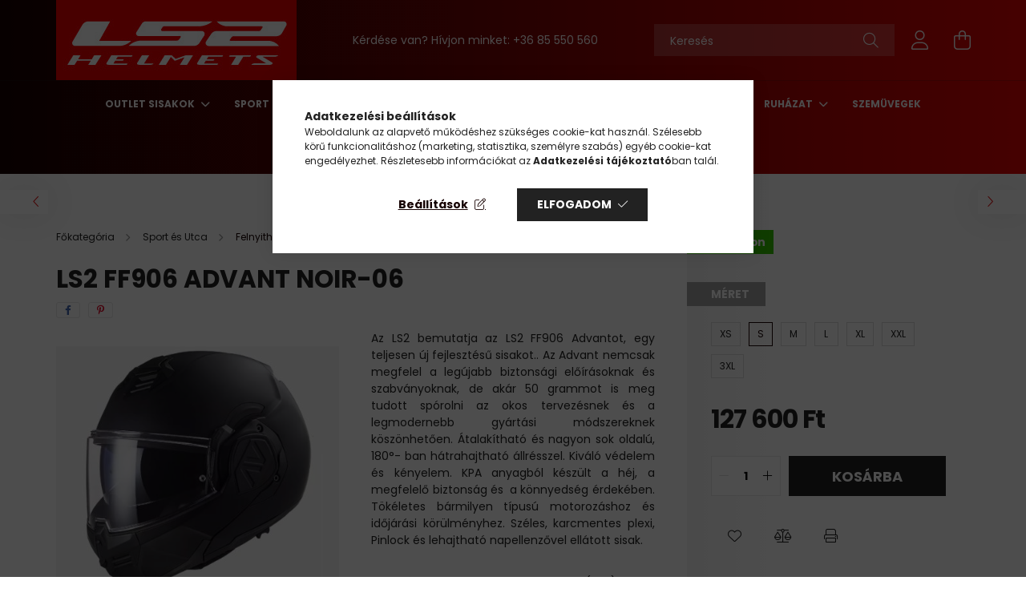

--- FILE ---
content_type: text/html; charset=UTF-8
request_url: https://www.ls2-bukosisak.hu/LS2-FF906-ADVANT-NOIR-06-569061411S
body_size: 21755
content:
<!DOCTYPE html>
<html lang="hu">
<head>
    <meta charset="utf-8">
<meta name="description" content="LS2 FF906 ADVANT NOIR-06, Az LS2 bemutatja az LS2 FF906 Advantot, egy teljesen új fejlesztésű sisakot.. Az Advant nemcsak megfelel a legújabb biztonsági előírás">
<meta name="robots" content="index, follow">
<meta http-equiv="X-UA-Compatible" content="IE=Edge">
<meta property="og:site_name" content="ls2-bukosisak.hu" />
<meta property="og:title" content="LS2 FF906 ADVANT NOIR-06 - ls2-bukosisak.hu">
<meta property="og:description" content="LS2 FF906 ADVANT NOIR-06, Az LS2 bemutatja az LS2 FF906 Advantot, egy teljesen új fejlesztésű sisakot.. Az Advant nemcsak megfelel a legújabb biztonsági előírás">
<meta property="og:type" content="product">
<meta property="og:url" content="https://www.ls2-bukosisak.hu/LS2-FF906-ADVANT-NOIR-06-569061411S">
<meta property="og:image" content="https://www.ls2-bukosisak.hu/img/11062/569061411XS/569061411XS.jpg">
<meta name="facebook-domain-verification" content="nojpnkilo3ycovtewfnpk9j0kfx75m">
<meta name="mobile-web-app-capable" content="yes">
<meta name="apple-mobile-web-app-capable" content="yes">
<meta name="MobileOptimized" content="320">
<meta name="HandheldFriendly" content="true">

<title>LS2 FF906 ADVANT NOIR-06 - ls2-bukosisak.hu</title>


<script>
var service_type="shop";
var shop_url_main="https://www.ls2-bukosisak.hu";
var actual_lang="hu";
var money_len="0";
var money_thousend=" ";
var money_dec=",";
var shop_id=11062;
var unas_design_url="https:"+"/"+"/"+"www.ls2-bukosisak.hu"+"/"+"!common_design"+"/"+"base"+"/"+"002102"+"/";
var unas_design_code='002102';
var unas_base_design_code='2100';
var unas_design_ver=4;
var unas_design_subver=4;
var unas_shop_url='https://www.ls2-bukosisak.hu';
var responsive="yes";
var price_nullcut_disable=1;
var config_plus=new Array();
config_plus['product_tooltip']=1;
config_plus['cart_redirect']=2;
config_plus['money_type']='Ft';
config_plus['money_type_display']='Ft';
var lang_text=new Array();

var UNAS = UNAS || {};
UNAS.shop={"base_url":'https://www.ls2-bukosisak.hu',"domain":'www.ls2-bukosisak.hu',"username":'fullgas.unas.hu',"id":11062,"lang":'hu',"currency_type":'Ft',"currency_code":'HUF',"currency_rate":'1',"currency_length":0,"base_currency_length":0,"canonical_url":'https://www.ls2-bukosisak.hu/LS2-FF906-ADVANT-NOIR-06-569061411S'};
UNAS.design={"code":'002102',"page":'product_details'};
UNAS.api_auth="1ef91f936eebc0ec6ae5b9e192aef547";
UNAS.customer={"email":'',"id":0,"group_id":0,"without_registration":0};
UNAS.shop["category_id"]="566669";
UNAS.shop["sku"]="569061411S";
UNAS.shop["product_id"]="1167533824";
UNAS.shop["only_private_customer_can_purchase"] = false;
 

UNAS.text = {
    "button_overlay_close": `Bezár`,
    "popup_window": `Felugró ablak`,
    "list": `lista`,
    "updating_in_progress": `frissítés folyamatban`,
    "updated": `frissítve`,
    "is_opened": `megnyitva`,
    "is_closed": `bezárva`,
    "deleted": `törölve`,
    "consent_granted": `hozzájárulás megadva`,
    "consent_rejected": `hozzájárulás elutasítva`,
    "field_is_incorrect": `mező hibás`,
    "error_title": `Hiba!`,
    "product_variants": `termék változatok`,
    "product_added_to_cart": `A termék a kosárba került`,
    "product_added_to_cart_with_qty_problem": `A termékből csak [qty_added_to_cart] [qty_unit] került kosárba`,
    "product_removed_from_cart": `A termék törölve a kosárból`,
    "reg_title_name": `Név`,
    "reg_title_company_name": `Cégnév`,
    "number_of_items_in_cart": `Kosárban lévő tételek száma`,
    "cart_is_empty": `A kosár üres`,
    "cart_updated": `A kosár frissült`,
    "mandatory": `Kötelező!`
};


UNAS.text["delete_from_compare"]= `Törlés összehasonlításból`;
UNAS.text["comparison"]= `Összehasonlítás`;

UNAS.text["delete_from_favourites"]= `Törlés a kedvencek közül`;
UNAS.text["add_to_favourites"]= `Kedvencekhez`;








window.lazySizesConfig=window.lazySizesConfig || {};
window.lazySizesConfig.loadMode=1;
window.lazySizesConfig.loadHidden=false;

window.dataLayer = window.dataLayer || [];
function gtag(){dataLayer.push(arguments)};
gtag('js', new Date());
</script>

<script src="https://www.ls2-bukosisak.hu/!common_packages/jquery/jquery-3.2.1.js?mod_time=1759314984"></script>
<script src="https://www.ls2-bukosisak.hu/!common_packages/jquery/plugins/migrate/migrate.js?mod_time=1759314984"></script>
<script src="https://www.ls2-bukosisak.hu/!common_packages/jquery/plugins/autocomplete/autocomplete.js?mod_time=1759314984"></script>
<script src="https://www.ls2-bukosisak.hu/!common_packages/jquery/plugins/tools/overlay/overlay.js?mod_time=1759314984"></script>
<script src="https://www.ls2-bukosisak.hu/!common_packages/jquery/plugins/tools/toolbox/toolbox.expose.js?mod_time=1759314984"></script>
<script src="https://www.ls2-bukosisak.hu/!common_packages/jquery/plugins/lazysizes/lazysizes.min.js?mod_time=1759314984"></script>
<script src="https://www.ls2-bukosisak.hu/!common_packages/jquery/plugins/lazysizes/plugins/bgset/ls.bgset.min.js?mod_time=1759314984"></script>
<script src="https://www.ls2-bukosisak.hu/!common_packages/jquery/own/shop_common/exploded/common.js?mod_time=1769410771"></script>
<script src="https://www.ls2-bukosisak.hu/!common_packages/jquery/own/shop_common/exploded/common_overlay.js?mod_time=1759314984"></script>
<script src="https://www.ls2-bukosisak.hu/!common_packages/jquery/own/shop_common/exploded/common_shop_popup.js?mod_time=1759314984"></script>
<script src="https://www.ls2-bukosisak.hu/!common_packages/jquery/own/shop_common/exploded/page_product_details.js?mod_time=1759314984"></script>
<script src="https://www.ls2-bukosisak.hu/!common_packages/jquery/own/shop_common/exploded/function_favourites.js?mod_time=1759314984"></script>
<script src="https://www.ls2-bukosisak.hu/!common_packages/jquery/own/shop_common/exploded/function_compare.js?mod_time=1759314984"></script>
<script src="https://www.ls2-bukosisak.hu/!common_packages/jquery/own/shop_common/exploded/function_product_print.js?mod_time=1759314984"></script>
<script src="https://www.ls2-bukosisak.hu/!common_packages/jquery/plugins/hoverintent/hoverintent.js?mod_time=1759314984"></script>
<script src="https://www.ls2-bukosisak.hu/!common_packages/jquery/own/shop_tooltip/shop_tooltip.js?mod_time=1759314984"></script>
<script src="https://www.ls2-bukosisak.hu/!common_packages/jquery/plugins/responsive_menu/responsive_menu-unas.js?mod_time=1759314984"></script>
<script src="https://www.ls2-bukosisak.hu/!common_design/base/002100/main.js?mod_time=1759314986"></script>
<script src="https://www.ls2-bukosisak.hu/!common_packages/jquery/plugins/flickity/v3/flickity.pkgd.min.js?mod_time=1759314984"></script>
<script src="https://www.ls2-bukosisak.hu/!common_packages/jquery/plugins/toastr/toastr.min.js?mod_time=1759314984"></script>
<script src="https://www.ls2-bukosisak.hu/!common_packages/jquery/plugins/tippy/popper-2.4.4.min.js?mod_time=1759314984"></script>
<script src="https://www.ls2-bukosisak.hu/!common_packages/jquery/plugins/tippy/tippy-bundle.umd.min.js?mod_time=1759314984"></script>
<script src="https://www.ls2-bukosisak.hu/!common_packages/jquery/plugins/photoswipe/photoswipe.min.js?mod_time=1759314984"></script>
<script src="https://www.ls2-bukosisak.hu/!common_packages/jquery/plugins/photoswipe/photoswipe-ui-default.min.js?mod_time=1759314984"></script>

<link href="https://www.ls2-bukosisak.hu/temp/shop_11062_61adf3b93c637300b75464ffa46cf8e8.css?mod_time=1769775223" rel="stylesheet" type="text/css">

<link href="https://www.ls2-bukosisak.hu/LS2-FF906-ADVANT-NOIR-06-569061411S" rel="canonical">
<link href="https://www.ls2-bukosisak.hu/shop_ordered/11062/design_pic/favicon.ico" rel="shortcut icon">
<script>
        var google_consent=1;
    
        gtag('consent', 'default', {
           'ad_storage': 'denied',
           'ad_user_data': 'denied',
           'ad_personalization': 'denied',
           'analytics_storage': 'denied',
           'functionality_storage': 'denied',
           'personalization_storage': 'denied',
           'security_storage': 'granted'
        });

    
        gtag('consent', 'update', {
           'ad_storage': 'denied',
           'ad_user_data': 'denied',
           'ad_personalization': 'denied',
           'analytics_storage': 'denied',
           'functionality_storage': 'denied',
           'personalization_storage': 'denied',
           'security_storage': 'granted'
        });

        </script>
    <script async src="https://www.googletagmanager.com/gtag/js?id=G-E20D9MHZFG"></script>    <script>
    gtag('config', 'G-E20D9MHZFG');

          gtag('config', 'G-N72LM40KVX');
                  gtag('config', 'G-L3ZXDKH3Z3');
                </script>
        <script>
    var google_analytics=1;

                gtag('event', 'view_item', {
              "currency": "HUF",
              "value": '127600',
              "items": [
                  {
                      "item_id": "569061411S",
                      "item_name": "LS2 FF906 ADVANT NOIR-06",
                      "item_category": "Sport és Utca/Felnyitható",
                      "price": '127600'
                  }
              ],
              'non_interaction': true
            });
               </script>
           <script>
        gtag('config', 'AW-10896459236',{'allow_enhanced_conversions':true});
                </script>
            <script>
        var google_ads=1;

                gtag('event','remarketing', {
            'ecomm_pagetype': 'product',
            'ecomm_prodid': ["569061411S"],
            'ecomm_totalvalue': 127600        });
            </script>
    
    <script>
    var facebook_pixel=1;
    /* <![CDATA[ */
        !function(f,b,e,v,n,t,s){if(f.fbq)return;n=f.fbq=function(){n.callMethod?
            n.callMethod.apply(n,arguments):n.queue.push(arguments)};if(!f._fbq)f._fbq=n;
            n.push=n;n.loaded=!0;n.version='2.0';n.queue=[];t=b.createElement(e);t.async=!0;
            t.src=v;s=b.getElementsByTagName(e)[0];s.parentNode.insertBefore(t,s)}(window,
                document,'script','//connect.facebook.net/en_US/fbevents.js');

        fbq('init', '1123589528495153');
                fbq('track', 'PageView', {}, {eventID:'PageView.aX18WaD7oo0Yv1QSsR7wZQAAB68'});
        
        fbq('track', 'ViewContent', {
            content_name: 'LS2 FF906 ADVANT NOIR-06',
            content_category: 'Sport és Utca > Felnyitható',
            content_ids: ['569061411S'],
            contents: [{'id': '569061411S', 'quantity': '1'}],
            content_type: 'product',
            value: 127600,
            currency: 'HUF'
        }, {eventID:'ViewContent.aX18WaD7oo0Yv1QSsR7wZQAAB68'});

        
        $(document).ready(function() {
            $(document).on("addToCart", function(event, product_array){
                facebook_event('AddToCart',{
					content_name: product_array.name,
					content_category: product_array.category,
					content_ids: [product_array.sku],
					contents: [{'id': product_array.sku, 'quantity': product_array.qty}],
					content_type: 'product',
					value: product_array.price,
					currency: 'HUF'
				}, {eventID:'AddToCart.' + product_array.event_id});
            });

            $(document).on("addToFavourites", function(event, product_array){
                facebook_event('AddToWishlist', {
                    content_ids: [product_array.sku],
                    content_type: 'product'
                }, {eventID:'AddToFavourites.' + product_array.event_id});
            });
        });

    /* ]]> */
    </script>


    <meta content="width=device-width, initial-scale=1.0" name="viewport" />
    <link rel="preconnect" href="https://fonts.gstatic.com">
    <link rel="preload" href="https://fonts.googleapis.com/css2?family=Poppins:wght@400;700&display=swap" as="style" />
    <link rel="stylesheet" href="https://fonts.googleapis.com/css2?family=Poppins:wght@400;700&display=swap" media="print" onload="this.media='all'">
    <noscript>
        <link rel="stylesheet" href="https://fonts.googleapis.com/css2?family=Poppins:wght@400;700&display=swap" />
    </noscript>
    
    
    
    
    

    
    
    
            
        
        
        
        
        
    
    
</head>




<body class='design_ver4 design_subver1 design_subver2 design_subver3 design_subver4' id="ud_shop_artdet">
<div id="image_to_cart" style="display:none; position:absolute; z-index:100000;"></div>
<div class="overlay_common overlay_warning" id="overlay_cart_add"></div>
<script>$(document).ready(function(){ overlay_init("cart_add",{"onBeforeLoad":false}); });</script>
<div class="overlay_common overlay_ok" id="overlay_cart_add_ok"></div>
<script>$(document).ready(function(){ overlay_init("cart_add_ok",[]); });</script>
<div id="overlay_login_outer"></div>	
	<script>
	$(document).ready(function(){
	    var login_redir_init="";

		$("#overlay_login_outer").overlay({
			onBeforeLoad: function() {
                var login_redir_temp=login_redir_init;
                if (login_redir_act!="") {
                    login_redir_temp=login_redir_act;
                    login_redir_act="";
                }

									$.ajax({
						type: "GET",
						async: true,
						url: "https://www.ls2-bukosisak.hu/shop_ajax/ajax_popup_login.php",
						data: {
							shop_id:"11062",
							lang_master:"hu",
                            login_redir:login_redir_temp,
							explicit:"ok",
							get_ajax:"1"
						},
						success: function(data){
							$("#overlay_login_outer").html(data);
							if (unas_design_ver >= 5) $("#overlay_login_outer").modal('show');
							$('#overlay_login1 input[name=shop_pass_login]').keypress(function(e) {
								var code = e.keyCode ? e.keyCode : e.which;
								if(code.toString() == 13) {		
									document.form_login_overlay.submit();		
								}	
							});	
						}
					});
								},
			top: 50,
			mask: {
	color: "#000000",
	loadSpeed: 200,
	maskId: "exposeMaskOverlay",
	opacity: 0.7
},
			closeOnClick: (config_plus['overlay_close_on_click_forced'] === 1),
			onClose: function(event, overlayIndex) {
				$("#login_redir").val("");
			},
			load: false
		});
		
			});
	function overlay_login() {
		$(document).ready(function(){
			$("#overlay_login_outer").overlay().load();
		});
	}
	function overlay_login_remind() {
        if (unas_design_ver >= 5) {
            $("#overlay_remind").overlay().load();
        } else {
            $(document).ready(function () {
                $("#overlay_login_outer").overlay().close();
                setTimeout('$("#overlay_remind").overlay().load();', 250);
            });
        }
	}

    var login_redir_act="";
    function overlay_login_redir(redir) {
        login_redir_act=redir;
        $("#overlay_login_outer").overlay().load();
    }
	</script>  
	<div class="overlay_common overlay_info" id="overlay_remind"></div>
<script>$(document).ready(function(){ overlay_init("remind",[]); });</script>

	<script>
    	function overlay_login_error_remind() {
		$(document).ready(function(){
			load_login=0;
			$("#overlay_error").overlay().close();
			setTimeout('$("#overlay_remind").overlay().load();', 250);	
		});
	}
	</script>  
	<div class="overlay_common overlay_info" id="overlay_newsletter"></div>
<script>$(document).ready(function(){ overlay_init("newsletter",[]); });</script>

<script>
function overlay_newsletter() {
    $(document).ready(function(){
        $("#overlay_newsletter").overlay().load();
    });
}
</script>
<div class="overlay_common overlay_error" id="overlay_script"></div>
<script>$(document).ready(function(){ overlay_init("script",[]); });</script>
    <script>
    $(document).ready(function() {
        $.ajax({
            type: "GET",
            url: "https://www.ls2-bukosisak.hu/shop_ajax/ajax_stat.php",
            data: {master_shop_id:"11062",get_ajax:"1"}
        });
    });
    </script>
    

<div id="container" class="no-slideshow  page_shop_artdet_569061411S filter-not-exists">
            <header class="header position-relative">
            
            <div class="header-inner">
                <div class="header-container container">
                    <div class="row gutters-5 flex-nowrap justify-content-center align-items-center">
                            <div id="header_logo_img" class="js-element logo col-auto flex-shrink-1 order-2 order-xl-1" data-element-name="header_logo">
        <div class="header_logo-img-container">
            <div class="header_logo-img-wrapper">
                                                            <a href="https://www.ls2-bukosisak.hu">                        <picture>
                                                                                    <img                                  width="300" height="100"
                                                                  src="https://www.ls2-bukosisak.hu/!common_design/custom/fullgas.unas.hu/element/layout_hu_header_logo-300x80_1_default.jpg?time=1741940885"
                                 srcset="https://www.ls2-bukosisak.hu/!common_design/custom/fullgas.unas.hu/element/layout_hu_header_logo-300x80_1_default.jpg?time=1741940885 1x"
                                 alt="ls2-bukosisak.hu"/>
                        </picture>
                        </a>                                                </div>
        </div>
    </div>


                        <div class="header__left col-auto col-xl order-1 order-xl-2">
                            <div class="d-flex align-items-center justify-content-center">
                                <button type="button" class="hamburger__btn js-hamburger-btn dropdown--btn d-xl-none" id="hamburger__btn" aria-label="hamburger button" data-btn-for=".hamburger__dropdown">
                                    <span class="hamburger__btn-icon icon--hamburger"></span>
                                </button>
                                    <div class="js-element header_text_section_2 d-none d-xl-block" data-element-name="header_text_section_2">
        <div class="element__content ">
                            <div class="element__html slide-1">Kérdése van? Hívjon minket: +36 85 550 560</div>
                    </div>
    </div>

                            </div>
                        </div>

                        <div class="header__right col col-xl-auto order-3 py-3 py-lg-5">
                            <div class="d-flex align-items-center justify-content-end">
                                
                                
                                <div class="search-open-btn d-block d-lg-none icon--search text-center" onclick="toggleSearch();"></div>
                                <div class="search__container">
                                    <div class="search-box position-relative ml-auto container px-0 browser-is-chrome" id="box_search_content">
    <form name="form_include_search" id="form_include_search" action="https://www.ls2-bukosisak.hu/shop_search.php" method="get">
        <div class="box-search-group mb-0">
            <input data-stay-visible-breakpoint="992" name="search" id="box_search_input" value=""
                   aria-label="Keresés" pattern=".{3,100}" title="Hosszabb kereső kifejezést írjon be!" placeholder="Keresés"
                   type="text" maxlength="100" class="ac_input form-control js-search-input" autocomplete="off" required            >
            <div class="search-box__search-btn-outer input-group-append" title="Keresés">
                <button class="search-btn" aria-label="Keresés">
                    <span class="search-btn-icon icon--search"></span>
                </button>
            </div>
            <div class="search__loading">
                <div class="loading-spinner--small"></div>
            </div>
        </div>
        <div class="search-box__mask"></div>
    </form>
    <div class="ac_results"></div>
</div>
<script>
    $(document).ready(function(){
        $(document).on('smartSearchInputLoseFocus', function(){
            if ($('.js-search-smart-autocomplete').length>0) {
                setTimeout(function(){
                    let height = $(window).height() - ($('.js-search-smart-autocomplete').offset().top - $(window).scrollTop()) - 20;
                    $('.search-smart-autocomplete').css('max-height', height + 'px');
                }, 300);
            }
        });
    });
</script>



                                </div>
                                <div class="profil__container">
                                                <div class="profile">
            <button type="button" class="profile__btn js-profile-btn dropdown--btn" id="profile__btn" data-orders="https://www.ls2-bukosisak.hu/shop_order_track.php" aria-label="profile button" data-btn-for=".profile__dropdown">
                <span class="profile__btn-icon icon--head"></span>
            </button>
        </div>
    
                                </div>
                                <div class="cart-box__container pr-3 pr-xl-0">
                                    <button class="cart-box__btn dropdown--btn" aria-label="cart button" type="button" data-btn-for=".cart-box__dropdown">
                                        <span class="cart-box__btn-icon icon--cart">
                                                <span id='box_cart_content' class='cart-box'>            </span>
                                        </span>
                                    </button>
                                </div>
                            </div>
                        </div>
                    </div>
                </div>
            </div>
                            <div class="header-menus d-none d-xl-block">
                    <div class="container text-center position-relative">
                        <ul class="main-menus d-none d-lg-flex justify-content-center text-left js-main-menus-content cat-menus level-0 plus-menus level-0" data-level="0">
                                <li class='cat-menu  has-child js-cat-menu-828057' data-id="828057">

        <span class="cat-menu__name font-weight-bold">
                            <a class='cat-menu__link font-weight-bold' href='https://www.ls2-bukosisak.hu/sct/828057/Outlet-sisakok' >
                            Outlet sisakok            </a>
        </span>

        			    <div class="cat-menu__sublist js-sublist level-1 ">
        <div class="sublist-inner js-sublist-inner ps__child--consume">
            <div class="cat-menu__sublist-inner d-flex">
                <div class="flex-grow-1">
                    <ul class="cat-menus level-1 row" data-level="cat-level-1">
                                                    <li class="col-2 mb-5 cat-menu js-cat-menu-950806" data-id="950806">
                                <span class="cat-menu__name text-uppercase font-weight-bold" >
                                    <a class="cat-menu__link" href="https://www.ls2-bukosisak.hu/spl/950806/XS" >
                                    XS
                                                                            </a>
                                </span>
                                                            </li>
                                                    <li class="col-2 mb-5 cat-menu js-cat-menu-226819" data-id="226819">
                                <span class="cat-menu__name text-uppercase font-weight-bold" >
                                    <a class="cat-menu__link" href="https://www.ls2-bukosisak.hu/spl/226819/S" >
                                    S
                                                                            </a>
                                </span>
                                                            </li>
                                                    <li class="col-2 mb-5 cat-menu js-cat-menu-525848" data-id="525848">
                                <span class="cat-menu__name text-uppercase font-weight-bold" >
                                    <a class="cat-menu__link" href="https://www.ls2-bukosisak.hu/spl/525848/M" >
                                    M
                                                                            </a>
                                </span>
                                                            </li>
                                                    <li class="col-2 mb-5 cat-menu js-cat-menu-700011" data-id="700011">
                                <span class="cat-menu__name text-uppercase font-weight-bold" >
                                    <a class="cat-menu__link" href="https://www.ls2-bukosisak.hu/spl/700011/L" >
                                    L
                                                                            </a>
                                </span>
                                                            </li>
                                                    <li class="col-2 mb-5 cat-menu js-cat-menu-496569" data-id="496569">
                                <span class="cat-menu__name text-uppercase font-weight-bold" >
                                    <a class="cat-menu__link" href="https://www.ls2-bukosisak.hu/spl/496569/XL" >
                                    XL
                                                                            </a>
                                </span>
                                                            </li>
                                                    <li class="col-2 mb-5 cat-menu js-cat-menu-896793" data-id="896793">
                                <span class="cat-menu__name text-uppercase font-weight-bold" >
                                    <a class="cat-menu__link" href="https://www.ls2-bukosisak.hu/spl/896793/XXL" >
                                    XXL
                                                                            </a>
                                </span>
                                                            </li>
                                            </ul>
                </div>
                            </div>
        </div>
    </div>


            </li>
    <li class='cat-menu  has-child js-cat-menu-373553' data-id="373553">

        <span class="cat-menu__name font-weight-bold">
                            <a class='cat-menu__link font-weight-bold' href='https://www.ls2-bukosisak.hu/sct/373553/Sport-es-Utca' >
                            Sport és Utca            </a>
        </span>

        			    <div class="cat-menu__sublist js-sublist level-1 ">
        <div class="sublist-inner js-sublist-inner ps__child--consume">
            <div class="cat-menu__sublist-inner d-flex">
                <div class="flex-grow-1">
                    <ul class="cat-menus level-1 row" data-level="cat-level-1">
                                                    <li class="col-2 mb-5 cat-menu js-cat-menu-756470" data-id="756470">
                                <span class="cat-menu__name text-uppercase font-weight-bold" >
                                    <a class="cat-menu__link" href="https://www.ls2-bukosisak.hu/spl/756470/Zart" >
                                    Zárt
                                                                            </a>
                                </span>
                                                            </li>
                                                    <li class="col-2 mb-5 cat-menu js-cat-menu-566669" data-id="566669">
                                <span class="cat-menu__name text-uppercase font-weight-bold" >
                                    <a class="cat-menu__link" href="https://www.ls2-bukosisak.hu/spl/566669/Felnyithato" >
                                    Felnyitható
                                                                            </a>
                                </span>
                                                            </li>
                                                    <li class="col-2 mb-5 cat-menu js-cat-menu-504686" data-id="504686">
                                <span class="cat-menu__name text-uppercase font-weight-bold" >
                                    <a class="cat-menu__link" href="https://www.ls2-bukosisak.hu/spl/504686/Nyitott" >
                                    Nyitott
                                                                            </a>
                                </span>
                                                            </li>
                                            </ul>
                </div>
                            </div>
        </div>
    </div>


            </li>
    <li class='cat-menu  has-child js-cat-menu-612260' data-id="612260">

        <span class="cat-menu__name font-weight-bold">
                            <a class='cat-menu__link font-weight-bold' href='https://www.ls2-bukosisak.hu/sct/612260/Offroad' >
                            Offroad            </a>
        </span>

        			    <div class="cat-menu__sublist js-sublist level-1 ">
        <div class="sublist-inner js-sublist-inner ps__child--consume">
            <div class="cat-menu__sublist-inner d-flex">
                <div class="flex-grow-1">
                    <ul class="cat-menus level-1 row" data-level="cat-level-1">
                                                    <li class="col-2 mb-5 cat-menu js-cat-menu-835572" data-id="835572">
                                <span class="cat-menu__name text-uppercase font-weight-bold" >
                                    <a class="cat-menu__link" href="https://www.ls2-bukosisak.hu/spl/835572/Adventure" >
                                    Adventure
                                                                            </a>
                                </span>
                                                            </li>
                                                    <li class="col-2 mb-5 cat-menu js-cat-menu-678396" data-id="678396">
                                <span class="cat-menu__name text-uppercase font-weight-bold" >
                                    <a class="cat-menu__link" href="https://www.ls2-bukosisak.hu/spl/678396/Motocross" >
                                    Motocross
                                                                            </a>
                                </span>
                                                            </li>
                                            </ul>
                </div>
                            </div>
        </div>
    </div>


            </li>
    <li class='cat-menu  js-cat-menu-286576' data-id="286576">

        <span class="cat-menu__name font-weight-bold">
                            <a class='cat-menu__link font-weight-bold' href='https://www.ls2-bukosisak.hu/spl/286576/Gyerek' >
                            Gyerek            </a>
        </span>

            </li>
    <li class='cat-menu  has-child js-cat-menu-803239' data-id="803239">

        <span class="cat-menu__name font-weight-bold">
                            <a class='cat-menu__link font-weight-bold' href='https://www.ls2-bukosisak.hu/sct/803239/Alkatreszek' >
                            Alkatrészek            </a>
        </span>

        			    <div class="cat-menu__sublist js-sublist level-1 ">
        <div class="sublist-inner js-sublist-inner ps__child--consume">
            <div class="cat-menu__sublist-inner d-flex">
                <div class="flex-grow-1">
                    <ul class="cat-menus level-1 row" data-level="cat-level-1">
                                                    <li class="col-2 mb-5 cat-menu has-child js-cat-menu-204833" data-id="204833">
                                <span class="cat-menu__name text-uppercase font-weight-bold" >
                                    <a class="cat-menu__link" href="https://www.ls2-bukosisak.hu/Felnyithato-bukosisak-alkatreszek" >
                                    Felnyitható bukósisak alkatrészek
                                                                            </a>
                                </span>
                                                                        <div class="cat-menu__list level-2">
        <ul class="cat-menus level-2" data-level="cat-level-2">
                            <li class="cat-menu js-cat-menu-620116" data-id="620116">
                    <span class="cat-menu__name" >
                        <a class="cat-menu__link" href="https://www.ls2-bukosisak.hu/FF910-Advant-II" >                        FF910 Advant II
                                                    </a>                    </span>
                                    </li>
                            <li class="cat-menu js-cat-menu-162721" data-id="162721">
                    <span class="cat-menu__name" >
                        <a class="cat-menu__link" href="https://www.ls2-bukosisak.hu/FF313-Vortex" >                        FF313 Vortex
                                                    </a>                    </span>
                                    </li>
                            <li class="cat-menu js-cat-menu-646570" data-id="646570">
                    <span class="cat-menu__name" >
                        <a class="cat-menu__link" href="https://www.ls2-bukosisak.hu/FF324-Metro" >                        FF324 Metro
                                                    </a>                    </span>
                                    </li>
                            <li class="cat-menu js-cat-menu-169776" data-id="169776">
                    <span class="cat-menu__name" >
                        <a class="cat-menu__link" href="https://www.ls2-bukosisak.hu/FF325-Strobe" >                        FF325 Strobe
                                                    </a>                    </span>
                                    </li>
                            <li class="cat-menu js-cat-menu-665409" data-id="665409">
                    <span class="cat-menu__name" >
                        <a class="cat-menu__link" href="https://www.ls2-bukosisak.hu/FF370" >                        FF370
                                                    </a>                    </span>
                                    </li>
                            <li class="cat-menu js-cat-menu-643670" data-id="643670">
                    <span class="cat-menu__name" >
                        <a class="cat-menu__link" href="https://www.ls2-bukosisak.hu/FF386" >                        FF386
                                                    </a>                    </span>
                                    </li>
                            <li class="cat-menu js-cat-menu-264631" data-id="264631">
                    <span class="cat-menu__name" >
                        <a class="cat-menu__link" href="https://www.ls2-bukosisak.hu/FF393" >                        FF393
                                                    </a>                    </span>
                                    </li>
                                        <li class="cat-menu">
                    <a class="cat-menu__link cat-menu__all-cat font-s icon--a-chevron-right" href="https://www.ls2-bukosisak.hu/Felnyithato-bukosisak-alkatreszek">További kategóriák</a>
                </li>
                    </ul>
    </div>


                                                            </li>
                                                    <li class="col-2 mb-5 cat-menu has-child js-cat-menu-644993" data-id="644993">
                                <span class="cat-menu__name text-uppercase font-weight-bold" >
                                    <a class="cat-menu__link" href="https://www.ls2-bukosisak.hu/Nyitott-bukosisak-alkatreszek" >
                                    Nyitott bukósisak alkatrészek
                                                                            </a>
                                </span>
                                                                        <div class="cat-menu__list level-2">
        <ul class="cat-menus level-2" data-level="cat-level-2">
                            <li class="cat-menu js-cat-menu-586587" data-id="586587">
                    <span class="cat-menu__name" >
                        <a class="cat-menu__link" href="https://www.ls2-bukosisak.hu/OF518" >                        OF518
                                                    </a>                    </span>
                                    </li>
                            <li class="cat-menu js-cat-menu-183485" data-id="183485">
                    <span class="cat-menu__name" >
                        <a class="cat-menu__link" href="https://www.ls2-bukosisak.hu/OF521-Infinity" >                        OF521 Infinity
                                                    </a>                    </span>
                                    </li>
                            <li class="cat-menu js-cat-menu-813382" data-id="813382">
                    <span class="cat-menu__name" >
                        <a class="cat-menu__link" href="https://www.ls2-bukosisak.hu/OF558" >                        OF558
                                                    </a>                    </span>
                                    </li>
                            <li class="cat-menu js-cat-menu-543866" data-id="543866">
                    <span class="cat-menu__name" >
                        <a class="cat-menu__link" href="https://www.ls2-bukosisak.hu/OF559" >                        OF559
                                                    </a>                    </span>
                                    </li>
                            <li class="cat-menu js-cat-menu-135613" data-id="135613">
                    <span class="cat-menu__name" >
                        <a class="cat-menu__link" href="https://www.ls2-bukosisak.hu/OF560" >                        OF560
                                                    </a>                    </span>
                                    </li>
                            <li class="cat-menu js-cat-menu-246446" data-id="246446">
                    <span class="cat-menu__name" >
                        <a class="cat-menu__link" href="https://www.ls2-bukosisak.hu/OF562-Airflow" >                        OF562 Airflow
                                                    </a>                    </span>
                                    </li>
                            <li class="cat-menu js-cat-menu-419186" data-id="419186">
                    <span class="cat-menu__name" >
                        <a class="cat-menu__link" href="https://www.ls2-bukosisak.hu/OF569-Track" >                        OF569 Track
                                                    </a>                    </span>
                                    </li>
                                        <li class="cat-menu">
                    <a class="cat-menu__link cat-menu__all-cat font-s icon--a-chevron-right" href="https://www.ls2-bukosisak.hu/Nyitott-bukosisak-alkatreszek">További kategóriák</a>
                </li>
                    </ul>
    </div>


                                                            </li>
                                                    <li class="col-2 mb-5 cat-menu has-child js-cat-menu-807836" data-id="807836">
                                <span class="cat-menu__name text-uppercase font-weight-bold" >
                                    <a class="cat-menu__link" href="https://www.ls2-bukosisak.hu/Offroad-bukosisak-alkatreszek" >
                                    Offroad bukósisak alkatrészek
                                                                            </a>
                                </span>
                                                                        <div class="cat-menu__list level-2">
        <ul class="cat-menus level-2" data-level="cat-level-2">
                            <li class="cat-menu js-cat-menu-224664" data-id="224664">
                    <span class="cat-menu__name" >
                        <a class="cat-menu__link" href="https://www.ls2-bukosisak.hu/MX426" >                        MX426
                                                    </a>                    </span>
                                    </li>
                            <li class="cat-menu js-cat-menu-898658" data-id="898658">
                    <span class="cat-menu__name" >
                        <a class="cat-menu__link" href="https://www.ls2-bukosisak.hu/MX436-Pioneer" >                        MX436 Pioneer
                                                    </a>                    </span>
                                    </li>
                            <li class="cat-menu js-cat-menu-451927" data-id="451927">
                    <span class="cat-menu__name" >
                        <a class="cat-menu__link" href="https://www.ls2-bukosisak.hu/MX437-Fast-Evo" >                        MX437 Fast Evo
                                                    </a>                    </span>
                                    </li>
                            <li class="cat-menu js-cat-menu-643353" data-id="643353">
                    <span class="cat-menu__name" >
                        <a class="cat-menu__link" href="https://www.ls2-bukosisak.hu/MX456" >                        MX456
                                                    </a>                    </span>
                                    </li>
                            <li class="cat-menu js-cat-menu-523608" data-id="523608">
                    <span class="cat-menu__name" >
                        <a class="cat-menu__link" href="https://www.ls2-bukosisak.hu/MX701-Explorer" >                        MX701 Explorer
                                                    </a>                    </span>
                                    </li>
                            <li class="cat-menu js-cat-menu-940109" data-id="940109">
                    <span class="cat-menu__name" >
                        <a class="cat-menu__link" href="https://www.ls2-bukosisak.hu/MX702-PIONEER-II" >                        MX702 PIONEER II
                                                    </a>                    </span>
                                    </li>
                                </ul>
    </div>


                                                            </li>
                                                    <li class="col-2 mb-5 cat-menu has-child js-cat-menu-312129" data-id="312129">
                                <span class="cat-menu__name text-uppercase font-weight-bold" >
                                    <a class="cat-menu__link" href="https://www.ls2-bukosisak.hu/Zart-bukosisak-alkatreszek" >
                                    Zárt bukósisak alkatrészek
                                                                            </a>
                                </span>
                                                                        <div class="cat-menu__list level-2">
        <ul class="cat-menus level-2" data-level="cat-level-2">
                            <li class="cat-menu js-cat-menu-638166" data-id="638166">
                    <span class="cat-menu__name" >
                        <a class="cat-menu__link" href="https://www.ls2-bukosisak.hu/FF805-Thunder-FIM" >                        FF805 Thunder FIM
                                                    </a>                    </span>
                                    </li>
                            <li class="cat-menu js-cat-menu-537056" data-id="537056">
                    <span class="cat-menu__name" >
                        <a class="cat-menu__link" href="https://www.ls2-bukosisak.hu/FF812-KID" >                        FF812 KID
                                                    </a>                    </span>
                                    </li>
                            <li class="cat-menu js-cat-menu-954783" data-id="954783">
                    <span class="cat-menu__name" >
                        <a class="cat-menu__link" href="https://www.ls2-bukosisak.hu/FF320-Stream" >                        FF320 Stream
                                                    </a>                    </span>
                                    </li>
                            <li class="cat-menu js-cat-menu-764123" data-id="764123">
                    <span class="cat-menu__name" >
                        <a class="cat-menu__link" href="https://www.ls2-bukosisak.hu/FF322" >                        FF322
                                                    </a>                    </span>
                                    </li>
                            <li class="cat-menu js-cat-menu-883775" data-id="883775">
                    <span class="cat-menu__name" >
                        <a class="cat-menu__link" href="https://www.ls2-bukosisak.hu/FF323-Arrow" >                        FF323 Arrow
                                                    </a>                    </span>
                                    </li>
                            <li class="cat-menu js-cat-menu-980649" data-id="980649">
                    <span class="cat-menu__name" >
                        <a class="cat-menu__link" href="https://www.ls2-bukosisak.hu/FF327-Challenger" >                        FF327 Challenger
                                                    </a>                    </span>
                                    </li>
                            <li class="cat-menu js-cat-menu-317840" data-id="317840">
                    <span class="cat-menu__name" >
                        <a class="cat-menu__link" href="https://www.ls2-bukosisak.hu/FF350" >                        FF350
                                                    </a>                    </span>
                                    </li>
                                        <li class="cat-menu">
                    <a class="cat-menu__link cat-menu__all-cat font-s icon--a-chevron-right" href="https://www.ls2-bukosisak.hu/Zart-bukosisak-alkatreszek">További kategóriák</a>
                </li>
                    </ul>
    </div>


                                                            </li>
                                            </ul>
                </div>
                            </div>
        </div>
    </div>


            </li>
    <li class='cat-menu  js-cat-menu-321504' data-id="321504">

        <span class="cat-menu__name font-weight-bold">
                            <a class='cat-menu__link font-weight-bold' href='https://www.ls2-bukosisak.hu/spl/321504/Sisak-kommunikacio' >
                            Sisak kommunikáció            </a>
        </span>

            </li>
    <li class='cat-menu  has-child js-cat-menu-253301' data-id="253301">

        <span class="cat-menu__name font-weight-bold">
                            <a class='cat-menu__link font-weight-bold' href='https://www.ls2-bukosisak.hu/sct/253301/Ruhazat' >
                            Ruházat            </a>
        </span>

        			    <div class="cat-menu__sublist js-sublist level-1 ">
        <div class="sublist-inner js-sublist-inner ps__child--consume">
            <div class="cat-menu__sublist-inner d-flex">
                <div class="flex-grow-1">
                    <ul class="cat-menus level-1 row" data-level="cat-level-1">
                                                    <li class="col-2 mb-5 cat-menu js-cat-menu-167317" data-id="167317">
                                <span class="cat-menu__name text-uppercase font-weight-bold" >
                                    <a class="cat-menu__link" href="https://www.ls2-bukosisak.hu/Kabatok" >
                                    Kabátok
                                                                            </a>
                                </span>
                                                            </li>
                                                    <li class="col-2 mb-5 cat-menu js-cat-menu-250888" data-id="250888">
                                <span class="cat-menu__name text-uppercase font-weight-bold" >
                                    <a class="cat-menu__link" href="https://www.ls2-bukosisak.hu/Kesztyuk" >
                                    Kesztyűk
                                                                            </a>
                                </span>
                                                            </li>
                                                    <li class="col-2 mb-5 cat-menu js-cat-menu-749471" data-id="749471">
                                <span class="cat-menu__name text-uppercase font-weight-bold" >
                                    <a class="cat-menu__link" href="https://www.ls2-bukosisak.hu/Nadragok" >
                                    Nadrágok
                                                                            </a>
                                </span>
                                                            </li>
                                            </ul>
                </div>
                            </div>
        </div>
    </div>


            </li>
    <li class='cat-menu  js-cat-menu-645892' data-id="645892">

        <span class="cat-menu__name font-weight-bold">
                            <a class='cat-menu__link font-weight-bold' href='https://www.ls2-bukosisak.hu/Szemuvegek' >
                            Szemüvegek            </a>
        </span>

            </li>
    <li class='cat-menu  js-cat-menu-654980' data-id="654980">

        <span class="cat-menu__name font-weight-bold">
                            <a class='cat-menu__link font-weight-bold' href='https://www.ls2-bukosisak.hu/Maszkok' >
                            Maszkok            </a>
        </span>

            </li>

<script>
    $(document).ready(function () {
                    $('.cat-menu.has-child').hoverIntent({
                over: function () {
                    $(this).addClass('is-opened');
                    $('html').addClass('cat-level-0-is-opened');
                },
                out: function () {
                    $(this).removeClass('is-opened');
                    $('html').removeClass('cat-level-0-is-opened');
                },
                interval: 100,
                sensitivity: 10,
                timeout: 250
            });
            });
</script>

                            			<li class="plus-menu" data-id="641749">
			<span class="plus-menu__name font-weight-bold">
									<a class="plus-menu__link" href="https://www.ls2-bukosisak.hu/spg/641749/Legyel-viszonteladonk" >
									Legyél viszonteladónk!
				</a>
			</span>
					</li>
		<script>
		$(document).ready(function () {
							$('.plus-menu.has-child').hoverIntent({
					over: function () {
						$(this).addClass('is-opened');
						$('html').addClass('cat-level-0-is-opened');
					},
					out: function () {
						$(this).removeClass('is-opened');
						$('html').removeClass('cat-level-0-is-opened');
					},
					interval: 100,
					sensitivity: 10,
					timeout: 0
				});
					});
	</script>


                        </ul>
                    </div>
                </div>
                    </header>
    
            <main class="main">
            <div class="main__content">
                                
                <div class="page_content_outer">
                    
<link rel="stylesheet" type="text/css" href="https://www.ls2-bukosisak.hu/!common_packages/jquery/plugins/photoswipe/css/default-skin.min.css">
<link rel="stylesheet" type="text/css" href="https://www.ls2-bukosisak.hu/!common_packages/jquery/plugins/photoswipe/css/photoswipe.min.css">


<script>
    var $clickElementToInitPs = '.js-init-ps';

    var initPhotoSwipeFromDOM = function() {
        var $pswp = $('.pswp')[0];
        var $psDatas = $('.photoSwipeDatas');

        $psDatas.each( function() {
            var $pics = $(this),
                getItems = function() {
                    var items = [];
                    $pics.find('a').each(function() {
                        var $this = $(this),
                            $href   = $this.attr('href'),
                            $size   = $this.data('size').split('x'),
                            $width  = $size[0],
                            $height = $size[1],
                            item = {
                                src : $href,
                                w   : $width,
                                h   : $height
                            };
                        items.push(item);
                    });
                    return items;
                };

            var items = getItems();

            $($clickElementToInitPs).on('click', function (event) {
                var $this = $(this);
                event.preventDefault();

                var $index = parseInt($this.attr('data-loop-index'));
                var options = {
                    index: $index,
                    history: false,
                    bgOpacity: 0.5,
                    shareEl: false,
                    showHideOpacity: true,
                    getThumbBoundsFn: function (index) {
                        /** azon képeről nagyítson a photoswipe, melyek láthatók
                        **/
                        var thumbnails = $($clickElementToInitPs).map(function() {
                            var $this = $(this);
                            if ($this.is(":visible")) {
                                return this;
                            }
                        }).get();
                        var thumbnail = thumbnails[index];
                        var pageYScroll = window.pageYOffset || document.documentElement.scrollTop;
                        var zoomedImgHeight = items[index].h;
                        var zoomedImgWidth = items[index].w;
                        var zoomedImgRatio = zoomedImgHeight / zoomedImgWidth;
                        var rect = thumbnail.getBoundingClientRect();
                        var zoomableImgHeight = rect.height;
                        var zoomableImgWidth = rect.width;
                        var zoomableImgRatio = (zoomableImgHeight / zoomableImgWidth);
                        var offsetY = 0;
                        var offsetX = 0;
                        var returnWidth = zoomableImgWidth;

                        if (zoomedImgRatio < 1) { /* a nagyított kép fekvő */
                            if (zoomedImgWidth < zoomableImgWidth) { /*A nagyított kép keskenyebb */
                                offsetX = (zoomableImgWidth - zoomedImgWidth) / 2;
                                offsetY = (Math.abs(zoomableImgHeight - zoomedImgHeight)) / 2;
                                returnWidth = zoomedImgWidth;
                            } else { /*A nagyított kép szélesebb */
                                offsetY = (zoomableImgHeight - (zoomableImgWidth * zoomedImgRatio)) / 2;
                            }

                        } else if (zoomedImgRatio > 1) { /* a nagyított kép álló */
                            if (zoomedImgHeight < zoomableImgHeight) { /*A nagyított kép alacsonyabb */
                                offsetX = (zoomableImgWidth - zoomedImgWidth) / 2;
                                offsetY = (zoomableImgHeight - zoomedImgHeight) / 2;
                                returnWidth = zoomedImgWidth;
                            } else { /*A nagyított kép magasabb */
                                offsetX = (zoomableImgWidth - (zoomableImgHeight / zoomedImgRatio)) / 2;
                                if (zoomedImgRatio > zoomableImgRatio) returnWidth = zoomableImgHeight / zoomedImgRatio;
                            }
                        } else { /*A nagyított kép négyzetes */
                            if (zoomedImgWidth < zoomableImgWidth) { /*A nagyított kép keskenyebb */
                                offsetX = (zoomableImgWidth - zoomedImgWidth) / 2;
                                offsetY = (Math.abs(zoomableImgHeight - zoomedImgHeight)) / 2;
                                returnWidth = zoomedImgWidth;
                            } else { /*A nagyított kép szélesebb */
                                offsetY = (zoomableImgHeight - zoomableImgWidth) / 2;
                            }
                        }

                        return {x: rect.left + offsetX, y: rect.top + pageYScroll + offsetY, w: returnWidth};
                    },
                    getDoubleTapZoom: function (isMouseClick, item) {
                        if (isMouseClick) {
                            return 1;
                        } else {
                            return item.initialZoomLevel < 0.7 ? 1 : 1.5;
                        }
                    }
                };

                var photoSwipe = new PhotoSwipe($pswp, PhotoSwipeUI_Default, items, options);
                photoSwipe.init();
            });
        });
    };
</script>


<div id='page_artdet_content' class='artdet artdet--type-1 position-relative'>

            <div class="fixed-cart bg-white js-fixed-cart" id="artdet__fixed-cart">
            <div class="container">
                <div class="row gutters-5 gutters-md-10 align-items-center py-3">
                    <div class="col-auto">
                        <img class="navbar__fixed-cart-img lazyload" width="50" height="50" src="https://www.ls2-bukosisak.hu/main_pic/space.gif" data-src="https://www.ls2-bukosisak.hu/img/11062/569061411XS/50x50,r/569061411XS.jpg?time=1740045383" data-srcset="https://www.ls2-bukosisak.hu/img/11062/569061411XS/100x100,r/569061411XS.jpg?time=1740045383 2x" alt="LS2 FF906 ADVANT NOIR-06" />
                    </div>
                    <div class="col">
                        <div class="d-flex flex-column flex-md-row align-items-md-center">
                            <div class="fixed-cart__name line-clamp--2-12 font-weight-bold">LS2 FF906 ADVANT NOIR-06
</div>
                                                            <div class="fixed-cart__price with-rrp ml-md-auto ">
                                                                            <div class="artdet__price-base product-price--base">
                                            <span class="fixed-cart__price-base-value"><span id='price_net_brutto_569061411S' class='price_net_brutto_569061411S'>127 600</span> Ft</span>                                        </div>
                                                                                                        </div>
                                                    </div>
                    </div>
                    <div class="col-auto">
                        <button class="navbar__fixed-cart-btn btn btn-primary" type="button" onclick="$('.artdet__cart-btn').trigger('click');"  >Kosárba</button>
                    </div>
                </div>
            </div>
        </div>
        <script>
            $(document).ready(function () {
                var $itemVisibilityCheck = $(".js-main-cart-btn");
                var $stickyElement = $(".js-fixed-cart");

                $(window).scroll(function () {
                    if ($(this).scrollTop() + 60 > $itemVisibilityCheck.offset().top) {
                        $stickyElement.addClass('is-visible');
                    } else {
                        $stickyElement.removeClass('is-visible');
                    }
                });
            });
        </script>
    
            <div class="artdet__pagination-wrap">
            <div class='artdet__pagination-btn artdet__pagination-prev desktop d-none d-md-flex' onclick="product_det_prevnext('https://www.ls2-bukosisak.hu/LS2-FF906-ADVANT-NOIR-06-569061411S','?cat=566669&sku=&action=prev_js')">
                <div class="icon--arrow-left"></div>
            </div>
            <div class='artdet__pagination-btn artdet__pagination-next desktop d-none d-md-flex' onclick="product_det_prevnext('https://www.ls2-bukosisak.hu/LS2-FF906-ADVANT-NOIR-06-569061411S','?cat=566669&sku=&action=next_js')">
                <div class="icon--arrow-right"></div>
            </div>
        </div>
    
    <script>
<!--
var lang_text_warning=`Figyelem!`
var lang_text_required_fields_missing=`Kérjük töltse ki a kötelező mezők mindegyikét!`
function formsubmit_artdet() {
   cart_add("569061411S","",null,1)
}
$(document).ready(function(){
	select_base_price("569061411S",1);
	
	
});
// -->
</script>


    <form name="form_temp_artdet">


        <div class="artdet__pic-data-wrap js-product">
            <div class="container">
                <div class="row">
                    <div class='artdet__img-data-left col-md-7 col-lg-8'>
                        <div class="prev-next-breadcrumb row align-items-center">
                                                            <div class='artdet__pagination-btn artdet__pagination-prev mobile d-md-none' onclick="product_det_prevnext('https://www.ls2-bukosisak.hu/LS2-FF906-ADVANT-NOIR-06-569061411S','?cat=566669&sku=&action=prev_js')">
                                    <div class="icon--arrow-left"></div>
                                </div>
                                                        <div class="col text-center text-md-left">        <nav class="breadcrumb__inner  font-s cat-level-2">
        <span class="breadcrumb__item breadcrumb__home is-clickable">
            <a href="https://www.ls2-bukosisak.hu/sct/0/" class="breadcrumb-link breadcrumb-home-link" aria-label="Főkategória" title="Főkategória">
                <span class='breadcrumb__text'>Főkategória</span>
            </a>
        </span>
                    <span class="breadcrumb__item visible-on-product-list">
                                    <a href="https://www.ls2-bukosisak.hu/sct/373553/Sport-es-Utca" class="breadcrumb-link">
                        <span class="breadcrumb__text">Sport és Utca</span>
                    </a>
                
                <script>
                    $("document").ready(function(){
                        $(".js-cat-menu-373553").addClass("is-selected");
                    });
                </script>
            </span>
                    <span class="breadcrumb__item">
                                    <a href="https://www.ls2-bukosisak.hu/spl/566669/Felnyithato" class="breadcrumb-link">
                        <span class="breadcrumb__text">Felnyitható</span>
                    </a>
                
                <script>
                    $("document").ready(function(){
                        $(".js-cat-menu-566669").addClass("is-selected");
                    });
                </script>
            </span>
            </nav>
</div>
                                                            <div class='artdet__pagination-btn artdet__pagination-next mobile d-md-none' onclick="product_det_prevnext('https://www.ls2-bukosisak.hu/LS2-FF906-ADVANT-NOIR-06-569061411S','?cat=566669&sku=&action=next_js')">
                                    <div class="icon--arrow-right"></div>
                                </div>
                                                    </div>
                        <div class="artdet__name-wrap mb-4">
                            <div class="d-flex flex-wrap align-items-center mb-3">
                                                                <h1 class='artdet__name line-clamp--3-12 mb-0 font-weight-bold text-uppercase'>LS2 FF906 ADVANT NOIR-06
</h1>
                            </div>

                                                                                        <div class="artdet__social font-s d-flex align-items-center">
                                                                                                                        <button class="artdet__social-icon artdet__social-icon--facebook" type="button" aria-label="facebook" data-tippy="facebook" onclick='window.open("https://www.facebook.com/sharer.php?u=https%3A%2F%2Fwww.ls2-bukosisak.hu%2FLS2-FF906-ADVANT-NOIR-06-569061411S")'></button>
                                                                                    <button class="artdet__social-icon artdet__social-icon--pinterest" type="button" aria-label="pinterest" data-tippy="pinterest" onclick='window.open("http://www.pinterest.com/pin/create/button/?url=https%3A%2F%2Fwww.ls2-bukosisak.hu%2FLS2-FF906-ADVANT-NOIR-06-569061411S&media=https%3A%2F%2Fwww.ls2-bukosisak.hu%2Fimg%2F11062%2F569061411XS%2F569061411XS.jpg&description=LS2+FF906+ADVANT+NOIR-06")'></button>
                                                                                                                                                </div>
                                                    </div>
                        <div class="row">
                            <div class="artdet__img-outer col-xl-6">
                                		                                <div class='artdet__img-inner has-image'>
                                                                        
                                    <div class="artdet__alts js-alts carousel mb-5" data-flickity='{ "cellAlign": "left", "contain": true, "lazyLoad": true, "watchCSS": true }'>
                                        <div class="carousel-cell artdet__alt-img js-init-ps" data-loop-index="0">
                                            		                                            <img class="artdet__img-main" width="440" height="440"
                                                 src="https://www.ls2-bukosisak.hu/img/11062/569061411XS/440x440,r/569061411XS.jpg?time=1740045383"
                                                                                                  alt="LS2 FF906 ADVANT NOIR-06" title="LS2 FF906 ADVANT NOIR-06" id="main_image" />
                                        </div>
                                                                            </div>

                                    
                                                                            <script>
                                            $(document).ready(function() {
                                                initPhotoSwipeFromDOM();
                                            });
                                        </script>

                                        <div class="photoSwipeDatas invisible">
                                            <a href="https://www.ls2-bukosisak.hu/img/11062/569061411XS/569061411XS.jpg?time=1740045383" data-size="546x508"></a>
                                                                                    </div>
                                                                    </div>
                                		                            </div>
                            <div class='artdet__data-left col-xl-6'>
                                                                    <div id="artdet__short-descrition" class="artdet__short-descripton mb-5">
                                        <div class="artdet__short-descripton-content text-justify font-s font-sm-m mb-3"><p>Az LS2 bemutatja az LS2 FF906 Advantot, egy teljesen új fejlesztésű sisakot.. Az Advant nemcsak megfelel a legújabb biztonsági előírásoknak és szabványoknak, de akár 50 grammot is meg tudott spórolni az okos tervezésnek és a legmodernebb gyártási módszereknek köszönhetően. Átalakítható és nagyon sok oldalú, 180°- ban hátrahajtható állrésszel. Kiváló védelem és kényelem. KPA anyagból készült a héj, a megfelelő biztonság és  a könnyedség érdekében. Tökéletes bármilyen típusú motorozáshoz és időjárási körülményhez. Széles, karcmentes plexi, Pinlock és lehajtható napellenzővel ellátott sisak. </p> <br /><p>Sisakhéj anyaga: Kinetic Polymer Alloy (KPA)</p> <br /><p>Méretek(2 héjméret): XS-L / XL-3XL</p> <br /><p>Tömeg: 1650 g. +/- 50 g.</p> <br /><p>Homologizáció: ECE 22.06 P/J</p></div>
                                                                                    <div class="scroll-to-wrap">
                                                <a class="scroll-to icon--a-chevron-right" data-scroll="#artdet__long-description" href="#">Bővebben</a>
                                            </div>
                                                                            </div>
                                
                                
                                
                                                            </div>
                        </div>
                    </div>
                    <div class='artdet__data-right col-md-5 col-lg-4'>
                        <div class="artdet__data-right-inner pt-5">
                                                            <div class="artdet__badges mb-5">
                                                                            <div class="artdet__stock-wrap">
                                            <div class="artdet__stock position-relative badge badge--stock pl-0 pr-3 w-auto  on-stock">
                                                <div class="artdet__stock-text product-stock-text"
                                                    >
                                                    <div class="artdet__stock-title product-stock-title">
                                                                                                                                                                                    Raktáron
                                                            
                                                                                                                                                                        </div>
                                                </div>
                                            </div>
                                        </div>
                                    
                                                                    </div>
                            
                                                            <div id="artdet__type" class="product-type">
                                                                            <div class="product-type--button">
                                                                                    <div class="product-type__item row gutters-5 align-items-center mb-3 mb-lg-5" id="page_artdet_product_type_2235789">
                                                <div class="product-type__title-wrap col-12 d-inline-flex align-items-center position-relative mb-4">
                                                    <div class="product-type__title">
                                                        <span class="param-name">MÉRET</span>                                                    </div>
                                                </div>
                                                <div class="product-type__values col-12 d-inline-flex flex-wrap">
                                                                                                        <div class="product-type__value-outer-wrap d-flex align-items-center">
                                                        <div class='product-type__value-wrap m-2  product-type__value--text is-base' onclick='product_type_mod("2235789","XS");' data-sku='569061411XS'>
                                                            <a onclick="return false;" class='product-type__value-link d-flex align-items-center justify-content-center position-relative' href='https://www.ls2-bukosisak.hu/LS2-FF906-ADVANT-NOIR-06' aria-label="XS">                                                            <span class='product-type__value text-truncate font-s'>XS</span>
                                                            </a>                                                        </div>
                                                                                                            </div>
                                                                                                        <div class="product-type__value-outer-wrap d-flex align-items-center">
                                                        <div class='product-type__value-wrap m-2  product-type__value--text is-active' data-sku='569061411S'>
                                                            <a onclick="return false;" class='product-type__value-link d-flex align-items-center justify-content-center position-relative' href='https://www.ls2-bukosisak.hu/LS2-FF906-ADVANT-NOIR-06-569061411S' aria-label="S">                                                            <span class='product-type__value text-truncate font-s'>S</span>
                                                            </a>                                                        </div>
                                                                                                            </div>
                                                                                                        <div class="product-type__value-outer-wrap d-flex align-items-center">
                                                        <div class='product-type__value-wrap m-2  product-type__value--text' onclick='product_type_mod("2235789","M");' data-sku='569061411M'>
                                                            <a onclick="return false;" class='product-type__value-link d-flex align-items-center justify-content-center position-relative' href='https://www.ls2-bukosisak.hu/LS2-FF906-ADVANT-NOIR-06-569061411M' aria-label="M">                                                            <span class='product-type__value text-truncate font-s'>M</span>
                                                            </a>                                                        </div>
                                                                                                            </div>
                                                                                                        <div class="product-type__value-outer-wrap d-flex align-items-center">
                                                        <div class='product-type__value-wrap m-2  product-type__value--text' onclick='product_type_mod("2235789","L");' data-sku='569061411L'>
                                                            <a onclick="return false;" class='product-type__value-link d-flex align-items-center justify-content-center position-relative' href='https://www.ls2-bukosisak.hu/LS2-FF906-ADVANT-NOIR-06-569061411L' aria-label="L">                                                            <span class='product-type__value text-truncate font-s'>L</span>
                                                            </a>                                                        </div>
                                                                                                            </div>
                                                                                                        <div class="product-type__value-outer-wrap d-flex align-items-center">
                                                        <div class='product-type__value-wrap m-2  product-type__value--text' onclick='product_type_mod("2235789","XL");' data-sku='569061411XL'>
                                                            <a onclick="return false;" class='product-type__value-link d-flex align-items-center justify-content-center position-relative' href='https://www.ls2-bukosisak.hu/LS2-FF906-ADVANT-NOIR-06-569061411XL' aria-label="XL">                                                            <span class='product-type__value text-truncate font-s'>XL</span>
                                                            </a>                                                        </div>
                                                                                                            </div>
                                                                                                        <div class="product-type__value-outer-wrap d-flex align-items-center">
                                                        <div class='product-type__value-wrap m-2  product-type__value--text' onclick='product_type_mod("2235789","XXL");' data-sku='569061411XXL'>
                                                            <a onclick="return false;" class='product-type__value-link d-flex align-items-center justify-content-center position-relative' href='https://www.ls2-bukosisak.hu/LS2-FF906-ADVANT-NOIR-06-569061411XXL' aria-label="XXL">                                                            <span class='product-type__value text-truncate font-s'>XXL</span>
                                                            </a>                                                        </div>
                                                                                                            </div>
                                                                                                        <div class="product-type__value-outer-wrap d-flex align-items-center">
                                                        <div class='product-type__value-wrap m-2  product-type__value--text' onclick='product_type_mod("2235789","3XL");' data-sku='5690614113XL'>
                                                            <a onclick="return false;" class='product-type__value-link d-flex align-items-center justify-content-center position-relative' href='https://www.ls2-bukosisak.hu/LS2-FF906-ADVANT-NOIR-06-5690614113XL' aria-label="3XL">                                                            <span class='product-type__value text-truncate font-s'>3XL</span>
                                                            </a>                                                        </div>
                                                                                                            </div>
                                                                                                        <input class='product_type_select' type='hidden' id='param_type_2235789' data-param_id='2235789' value='S' />
                                                </div>
                                            </div>
                                                                                </div>
                                                                    </div>
                            
                            
                            
                            
                                                            <div class="artdet__price-datas mb-3">
                                    <div class="artdet__prices d-flex mb-3">
                                        
                                        <div class="artdet__price-base-and-sale with-rrp ">
                                                                                            <div class="artdet__price-base product-price--base">
                                                    <span class="fixed-cart__price-base-value"><span id='price_net_brutto_569061411S' class='price_net_brutto_569061411S'>127 600</span> Ft</span>                                                </div>
                                                                                                                                </div>
                                    </div>
                                    
                                    
                                    
                                    
                                                                    </div>
                            
                                                                                                <div id='artdet__cart' class='artdet__cart d-flex align-items-center justify-content-center my-5 js-main-cart-btn'>
                                        <div class="artdet__cart-btn-input-wrap bg-white d-flex justify-content-center align-items-center h-100 border mr-3 page_qty_input_outer">
                                            <button type='button' class='qtyminus_common qty_disable' aria-label="quantity minus"></button>
                                            <input name="db" id="db_569061411S" type="number" value="1" class="artdet__cart-input page_qty_input" data-min="1" data-max="999999" data-step="1" step="1" aria-label="quantity input">
                                            <button type='button' class='qtyplus_common' aria-label="quantity plus"></button>
                                        </div>
                                        <div class='artdet__cart-btn-wrap h-100 flex-grow-1 usn'>
                                            <button class="artdet__cart-btn btn btn-lg btn-primary btn-block js-main-product-cart-btn" type="button" onclick="cart_add('569061411S','',null,1);"   data-cartadd="cart_add('569061411S','',null,1);">Kosárba</button>
                                        </div>
                                    </div>
                                                            
                            
                            

                            
                            
                                                            <div id="artdet__functions" class="artdet__function d-flex mb-5">
                                                                            <div class='product__func-btn favourites-btn page_artdet_func_favourites_569061411S page_artdet_func_favourites_outer_569061411S' onclick='add_to_favourites("","569061411S","page_artdet_func_favourites","page_artdet_func_favourites_outer","1167533824");' id='page_artdet_func_favourites' role="button" aria-label="Kedvencekhez" data-tippy="Kedvencekhez">
                                            <div class="product__func-icon favourites__icon icon--favo"></div>
                                        </div>
                                                                                                                <div class='product__func-btn artdet-func-compare page_artdet_func_compare_569061411S' onclick='popup_compare_dialog("569061411S");' id='page_artdet_func_compare' role="button" aria-label="Összehasonlítás" data-tippy="Összehasonlítás">
                                            <div class="product__func-icon compare__icon icon--compare"></div>
                                        </div>
                                                                                                                <div class="product__func-btn artdet-func-print d-none d-lg-flex" onclick='javascript:popup_print_dialog(2,1,"569061411S");' id='page_artdet_func_print' role="button" aria-label="Nyomtat" data-tippy="Nyomtat">
                                            <div class="product__func-icon icon--print"></div>
                                        </div>
                                                                                                                                            </div>
                                                    </div>
                    </div>
                </div>
            </div>
        </div>

        <div class="artdet__full-width-section container">
            <div class="row">
                <div class="col-12 col-xl-8">
                    
                    
                                            <section id="artdet__long-description" class="long-description main-block">
                            <div class="long-description__title main-title-left">Részletek</div>
                            <div class="long-description__content text-muted text-justify"><p><strong>Biztonság:</strong><br /><br />- Vészkioldó rendszer: gyors arcpárna eltávolítás vészhelyzetben<br />- Mikrometrikus fém csat<br />- Több sűrűségű EPS<br />- Megerősített állszíj<br /><br /><strong>Párnázat:</strong><br /><br />- Kivehető és mosható<br />- Légáteresztő<br />- Hipoallergén<br />- Antibakteriális<br /><br /><strong>Plexi:</strong><br /><br />- Karcálló<br />- UV álló<br />- Pinlock® tartozék<br />- Gombzár</p><br /><p><img src="https://www.ls2-bukosisak.hu/shop_ordered/11062/pic/LS2_Head_Size_Chart_e695eaf4-3760-4c7b-8f40-03b25e27a2a1.jpg" width="814" height="480" alt="" /></p>
<p><img src="https://www.ls2-bukosisak.hu/shop_ordered/11062/pic/LS2-Size-Chart.jpg" width="1000" height="1000" alt="" /></p></div>
                        </section>
                    
                                        <div id="artdet__datas" class="data main-block">
                        <div class="data__title main-title-left">Adatok</div>
                        <div class="data__items font-xs font-sm-m row gutters-15 gutters-xl-20">
                                                                                    <div class="data__item col-md-6 data__item-param product_param_type_text">
                                <div class="row no-gutters h-100 align-items-center py-3">
                                    <div class="data__item-title col-5" id="page_artdet_product_param_title_2235789">
                                        <div class="artdet__param-title">
                                            MÉRET
                                                                                </div>
                                    </div>
                                    <div class="data__item-value col-7 text-right" id="page_artdet_product_param_value_2235789">
                                        <div class="artdet__param-value">
                                                                                    S
                                                                                </div>
                                    </div>
                                </div>
                            </div>
                                                                                    
                            
                            
                                                        <div class="data__item col-md-6 data__item-sku">
                                <div class="row no-gutters h-100 align-items-center py-3">
                                    <div class="data__item-title col-5">Cikkszám</div>
                                    <div class="data__item-value col-7 text-right">569061411S</div>
                                </div>
                            </div>
                            
                            
                                                        <div class="data__item col-md-6 data__item-weight">
                                <div class="row no-gutters h-100 align-items-center py-3">
                                    <div class="data__item-title col-5">Tömeg</div>
                                    <div class="data__item-value col-7 text-right">2 kg/db</div>
                                </div>
                            </div>
                            
                            
                            
                                                    </div>
                    </div>
                    
                    
                    
                    
                                            <section id="artdet__additional-products" class="additional-products js-additional-products d-none">
                            <div class="additional-products__inner main-block">
                                <div class="additional-products__title main-title-left">Kiegészítő termékek</div>
                            </div>
                            <script>
                                let elAddiProd =  $(".js-additional-products");

                                $.ajax({
                                    type: 'GET',
                                    url: 'https://www.ls2-bukosisak.hu/shop_ajax/ajax_related_products.php?get_ajax=1&cikk=569061411S&change_lang=hu&type=additional&artdet_version=1',
                                    beforeSend:function(){
                                        elAddiProd.addClass('ajax-loading');
                                    },
                                    success:function(data){
                                        if (data !== '' && data !== 'no') {
                                            elAddiProd.removeClass('d-none ajax-loading').addClass('ajax-loaded');
                                            elAddiProd.find('.additional-products__title').after(data);
                                        }
                                    }
                                });
                            </script>
                        </section>
                    
                    
                    
                </div>
                <div class="col-xl-4 d-none d-xl-block">
                    <div class="full-width-right w-100 h-100"></div>
                </div>
            </div>
        </div>

    </form>


    
        <div class="pswp" tabindex="-1" role="dialog" aria-hidden="true">
        <div class="pswp__bg"></div>
        <div class="pswp__scroll-wrap">
            <div class="pswp__container">
                <div class="pswp__item"></div>
                <div class="pswp__item"></div>
                <div class="pswp__item"></div>
            </div>
            <div class="pswp__ui pswp__ui--hidden">
                <div class="pswp__top-bar">
                    <div class="pswp__counter"></div>
                    <button class="pswp__button pswp__button--close"></button>
                    <button class="pswp__button pswp__button--fs"></button>
                    <button class="pswp__button pswp__button--zoom"></button>
                    <div class="pswp__preloader">
                        <div class="pswp__preloader__icn">
                            <div class="pswp__preloader__cut">
                                <div class="pswp__preloader__donut"></div>
                            </div>
                        </div>
                    </div>
                </div>
                <div class="pswp__share-modal pswp__share-modal--hidden pswp__single-tap">
                    <div class="pswp__share-tooltip"></div>
                </div>
                <button class="pswp__button pswp__button--arrow--left"></button>
                <button class="pswp__button pswp__button--arrow--right"></button>
                <div class="pswp__caption">
                    <div class="pswp__caption__center"></div>
                </div>
            </div>
        </div>
    </div>
    </div>
                </div>
            </div>
        </main>
    
            <footer>
            <div class="footer">
                <div class="footer-container container-max-xxl">
                    <div class="footer__navigation">
                        <div class="d-flex flex-wrap">
                            <div class="footer__left mb-5 mb-xl-0">
                                <nav class="footer__nav footer__nav-1 mb-5 mb-lg-3">
                                        <div class="js-element footer_v2_menu_1 mb-5" data-element-name="footer_v2_menu_1">
                    <div class="footer__header h5">
                Full-Gas Kft
            </div>
                                        <p><a href="https://maps.google.com/?q=8630+Balatonbogl%C3%A1r%2C+Ny%C3%A1rfa+utca+13" target="_blank">8630 Balatonboglár, Nyárfa utca 13</a></p>
                                <p><a href="tel:06 85 550 560" target="_blank">06 85 550 560</a></p>
                                <p><a href="mailto:info@fullgas.hu" target="_blank">info@fullgas.hu</a></p>
                                <p><span style="color: #000000;"><strong><a href="https://www.ls2-bukosisak.hu/spg/641749/Legyel-viszonteladonk" style="color: #000000;">Legyél viszonteladónk!</a></strong></span></p>
            </div>


                                    <div class="footer_social footer_v2_social">
                                        <ul class="footer__list d-flex list--horizontal justify-content-end">
                                                        <li class="js-element footer_v2_social-list-item" data-element-name="footer_v2_social"><p><a href="https://facebook.com" target="_blank">facebook</a></p></li>
    

                                            <li><button type="button" class="cookie-alert__btn-open btn btn-text icon--cookie" id="cookie_alert_close" onclick="cookie_alert_action(0,-1)" title="Adatkezelési beállítások"></button></li>
                                        </ul>
                                    </div>
                                </nav>
                            </div>
                            <div class="footer__right d-flex flex-wrap">
                                <nav class="footer__nav footer__nav-2 mb-5 mb-lg-3">    <div class="js-element footer_v2_menu_2 " data-element-name="footer_v2_menu_2">
                    <div class="footer__header h5">
                Vásárlói fiók
            </div>
                                        
<ul>
<li><a href="javascript:overlay_login();">Belépés</a></li>
<li><a href="https://www.ls2-bukosisak.hu/shop_reg.php">Regisztráció</a></li>
<li><a href="https://www.ls2-bukosisak.hu/shop_order_track.php">Profilom</a></li>
<li><a href="https://www.ls2-bukosisak.hu/shop_cart.php">Kosár</a></li>
<li><a href="https://www.ls2-bukosisak.hu/shop_order_track.php?tab=favourites">Kedvenceim</a></li>
</ul>
            </div>

</nav>
                                <nav class="footer__nav footer__nav-3 mb-5 mb-lg-3">    <div class="js-element footer_v2_menu_3 " data-element-name="footer_v2_menu_3">
                    <div class="footer__header h5">
                Információk
            </div>
                                        
<ul>
<li><a href="https://www.ls2-bukosisak.hu/shop_help.php?tab=terms">Általános szerződési feltételek</a></li>
<li><a href="https://www.ls2-bukosisak.hu/shop_help.php?tab=privacy_policy">Adatkezelési tájékoztató</a></li>
<li><a href="https://www.ls2-bukosisak.hu/shop_contact.php?tab=payment">Fizetés</a></li>
<li><a href="https://www.ls2-bukosisak.hu/shop_contact.php?tab=shipping">Szállítás</a></li>
<li><a href="https://www.ls2-bukosisak.hu/shop_contact.php">Elérhetőségek</a></li>
</ul>
            </div>

</nav>
                            </div>
                        </div>
                    </div>
                </div>
                
            </div>

            <div class="partners">
                <div class="partners__container container d-flex flex-wrap align-items-center justify-content-center">
                    
                    
                    
                </div>
            </div>
        </footer>
    
                <div class="hamburger__dropdown dropdown--content" data-content-for=".profile__btn" data-content-direction="left">
            <div class="hamburger__btn-close btn-close" data-close-btn-for=".hamburger__btn, .hamburger__dropdown"></div>
            <div class="hamburger__dropdown-inner d-flex flex-column h-100">
                <div id="responsive_cat_menu"><div id="responsive_cat_menu_content"><script>var responsive_menu='$(\'#responsive_cat_menu ul\').responsive_menu({ajax_type: "GET",ajax_param_str: "cat_key|aktcat",ajax_url: "https://www.ls2-bukosisak.hu/shop_ajax/ajax_box_cat.php",ajax_data: "master_shop_id=11062&lang_master=hu&get_ajax=1&type=responsive_call&box_var_name=shop_cat&box_var_responsive=yes&box_var_scroll_top=no&box_var_section=content&box_var_highlight=yes&box_var_type=normal&box_var_multilevel_id=responsive_cat_menu",menu_id: "responsive_cat_menu",scroll_top: "no"});'; </script><div class="responsive_menu"><div class="responsive_menu_nav"><div class="responsive_menu_navtop"><div class="responsive_menu_back "></div><div class="responsive_menu_title ">&nbsp;</div><div class="responsive_menu_close "></div></div><div class="responsive_menu_navbottom"></div></div><div class="responsive_menu_content"><ul style="display:none;"><li><div class="next_level_arrow"></div><span class="ajax_param">828057|566669</span><a href="https://www.ls2-bukosisak.hu/sct/828057/Outlet-sisakok" class="text_small has_child resp_clickable" onclick="return false;">Outlet sisakok</a></li><li class="active_menu"><div class="next_level_arrow"></div><span class="ajax_param">373553|566669</span><a href="https://www.ls2-bukosisak.hu/sct/373553/Sport-es-Utca" class="text_small has_child resp_clickable" onclick="return false;">Sport és Utca</a></li><li><div class="next_level_arrow"></div><span class="ajax_param">612260|566669</span><a href="https://www.ls2-bukosisak.hu/sct/612260/Offroad" class="text_small has_child resp_clickable" onclick="return false;">Offroad</a></li><li><span class="ajax_param">286576|566669</span><a href="https://www.ls2-bukosisak.hu/spl/286576/Gyerek" class="text_small resp_clickable" onclick="return false;">Gyerek</a></li><li><div class="next_level_arrow"></div><span class="ajax_param">803239|566669</span><a href="https://www.ls2-bukosisak.hu/sct/803239/Alkatreszek" class="text_small has_child resp_clickable" onclick="return false;">Alkatrészek</a></li><li><span class="ajax_param">321504|566669</span><a href="https://www.ls2-bukosisak.hu/spl/321504/Sisak-kommunikacio" class="text_small resp_clickable" onclick="return false;">Sisak kommunikáció</a></li><li><div class="next_level_arrow"></div><span class="ajax_param">253301|566669</span><a href="https://www.ls2-bukosisak.hu/sct/253301/Ruhazat" class="text_small has_child resp_clickable" onclick="return false;">Ruházat</a></li><li><span class="ajax_param">645892|566669</span><a href="https://www.ls2-bukosisak.hu/Szemuvegek" class="text_small resp_clickable" onclick="return false;">Szemüvegek</a></li><li><span class="ajax_param">654980|566669</span><a href="https://www.ls2-bukosisak.hu/Maszkok" class="text_small resp_clickable" onclick="return false;">Maszkok</a></li><li class="responsive_menu_item_page"><span class="ajax_param">9999999641749|0</span><a href="https://www.ls2-bukosisak.hu/spg/641749/Legyel-viszonteladonk" class="text_small responsive_menu_page resp_clickable" onclick="return false;" target="_top">Legyél viszonteladónk!</a></li></ul></div></div></div></div>
                <div class="d-flex">
                    
                    
                </div>
            </div>
        </div>

                    <div class="cart-box__dropdown dropdown--content js-cart-box-dropdown" data-content-direction="right" data-content-for=".cart-box__btn">
                <div class="cart-box__btn-close btn-close d-none"  data-close-btn-for=".cart-box__btn, .cart-box__dropdown"></div>
                <div id="box_cart_content2" class="h-100">
                    <div class="loading-spinner-wrapper text-center">
                        <div class="loading-spinner--small" style="width:30px;height:30px;margin-bottom:10px;"></div>
                    </div>
                    <script>
                        $(document).ready(function(){
                            $('.cart-box__btn').click(function(){
                                let $this_btn = $(this);
                                const $box_cart_2 = $("#box_cart_content2");
                                const $box_cart_close_btn = $box_cart_2.closest('.js-cart-box-dropdown').find('.cart-box__btn-close');

                                if (!$this_btn.hasClass('ajax-loading') && !$this_btn.hasClass('is-loaded')) {
                                    $.ajax({
                                        type: "GET",
                                        async: true,
                                        url: "https://www.ls2-bukosisak.hu/shop_ajax/ajax_box_cart.php?get_ajax=1&lang_master=hu&cart_num=2",
                                        beforeSend:function(){
                                            $this_btn.addClass('ajax-loading');
                                            $box_cart_2.addClass('ajax-loading');
                                        },
                                        success: function (data) {
                                            $box_cart_2.html(data).removeClass('ajax-loading').addClass("is-loaded");
                                            $box_cart_close_btn.removeClass('d-none');
                                            $this_btn.removeClass('ajax-loading').addClass("is-loaded");
                                        }
                                    });
                                }
                            });
                        });
                    </script>
                    
                </div>
                <div class="loading-spinner"></div>
            </div>
        
                    <div class="profile__dropdown dropdown--content d-xl-block" data-content-direction="right" data-content-for=".profile__btn">
            <div class="profile__btn-close btn-close" data-close-btn-for=".profile__btn, .profile__dropdown"></div>
                            <div class="profile__header mb-4 h4">Belépés</div>
                <div class='login-box__loggedout-container'>
                    <form name="form_login" action="https://www.ls2-bukosisak.hu/shop_logincheck.php" method="post"><input name="file_back" type="hidden" value="/LS2-FF906-ADVANT-NOIR-06-569061411S"><input type="hidden" name="login_redir" value="" id="login_redir">
                    <div class="login-box__form-inner">
                        <div class="form-group login-box__input-field form-label-group">
                            <input name="shop_user_login" id="shop_user_login" aria-label="Email"
                                   placeholder="Email" maxlength="100" class="form-control" maxlength="100" type="email" autocomplete="email"                                   spellcheck="false" autocomplete="off" autocapitalize="off" required
                            >
                            <label for="shop_user_login">Email</label>
                        </div>
                        <div class="form-group login-box__input-field form-label-group">
                            <input name="shop_pass_login" id="shop_pass_login" aria-label="Jelszó" placeholder="Jelszó"
                                   class="form-control" spellcheck="false" autocomplete="off" autocapitalize="off" type="password" maxlength="100"
                            >
                            <label for="shop_pass_login">Jelszó</label>
                        </div>
                        <button type="submit" class="btn btn-primary btn-block">Belép</button>
                    </div>
                    <div class="btn-wrap mt-2">
                        <button type="button" class="login-box__remind-btn btn btn-link px-0 py-2 text-primary" onclick="overlay_login_remind();$('.profile__dropdown').removeClass('is-active');">Elfelejtettem a jelszavamat</button>
                    </div>
                    </form>

                    <div class="line-separator"></div>

                    <div class="login-box__other-buttons">
                        <div class="btn-wrap">
                            <a class="login-box__reg-btn btn btn-outline-primary btn-block" href="https://www.ls2-bukosisak.hu/shop_reg.php?no_reg=0">Regisztráció</a>
                        </div>
                                            </div>
                </div>
                    </div>
    
    </div>

<button class="back_to_top btn btn-secondary btn-square--lg icon--chevron-up" type="button" aria-label="jump to top button"></button>

<script>
/* <![CDATA[ */
function add_to_favourites(value,cikk,id,id_outer,master_key) {
    var temp_cikk_id=cikk.replace(/-/g,'__unas__');
    if($("#"+id).hasClass("remove_favourites")){
	    $.ajax({
	    	type: "POST",
	    	url: "https://www.ls2-bukosisak.hu/shop_ajax/ajax_favourites.php",
	    	data: "get_ajax=1&action=remove&cikk="+cikk+"&shop_id=11062",
	    	success: function(result){
	    		if(result=="OK") {
                var product_array = {};
                product_array["sku"] = cikk;
                product_array["sku_id"] = temp_cikk_id;
                product_array["master_key"] = master_key;
                $(document).trigger("removeFromFavourites", product_array);                if (google_analytics==1) gtag("event", "remove_from_wishlist", { 'sku':cikk });	    		    if ($(".page_artdet_func_favourites_"+temp_cikk_id).attr("alt")!="") $(".page_artdet_func_favourites_"+temp_cikk_id).attr("alt","Kedvencekhez");
	    		    if ($(".page_artdet_func_favourites_"+temp_cikk_id).attr("title")!="") $(".page_artdet_func_favourites_"+temp_cikk_id).attr("title","Kedvencekhez");
	    		    $(".page_artdet_func_favourites_text_"+temp_cikk_id).html("Kedvencekhez");
	    		    $(".page_artdet_func_favourites_"+temp_cikk_id).removeClass("remove_favourites");
	    		    $(".page_artdet_func_favourites_outer_"+temp_cikk_id).removeClass("added");
	    		}
	    	}
    	});
    } else {
	    $.ajax({
	    	type: "POST",
	    	url: "https://www.ls2-bukosisak.hu/shop_ajax/ajax_favourites.php",
	    	data: "get_ajax=1&action=add&cikk="+cikk+"&shop_id=11062",
	    	dataType: "JSON",
	    	success: function(result){
                var product_array = {};
                product_array["sku"] = cikk;
                product_array["sku_id"] = temp_cikk_id;
                product_array["master_key"] = master_key;
                product_array["event_id"] = result.event_id;
                $(document).trigger("addToFavourites", product_array);	    		if(result.success) {
	    		    if ($(".page_artdet_func_favourites_"+temp_cikk_id).attr("alt")!="") $(".page_artdet_func_favourites_"+temp_cikk_id).attr("alt","Törlés a kedvencek közül");
	    		    if ($(".page_artdet_func_favourites_"+temp_cikk_id).attr("title")!="") $(".page_artdet_func_favourites_"+temp_cikk_id).attr("title","Törlés a kedvencek közül");
	    		    $(".page_artdet_func_favourites_text_"+temp_cikk_id).html("Törlés a kedvencek közül");
	    		    $(".page_artdet_func_favourites_"+temp_cikk_id).addClass("remove_favourites");
	    		    $(".page_artdet_func_favourites_outer_"+temp_cikk_id).addClass("added");
	    		}
	    	}
    	});
     }
  }
var get_ajax=1;

    function calc_search_input_position(search_inputs) {
        let search_input = $(search_inputs).filter(':visible').first();
        if (search_input.length) {
            const offset = search_input.offset();
            const width = search_input.outerWidth(true);
            const height = search_input.outerHeight(true);
            const left = offset.left;
            const top = offset.top - $(window).scrollTop();

            document.documentElement.style.setProperty("--search-input-left-distance", `${left}px`);
            document.documentElement.style.setProperty("--search-input-right-distance", `${left + width}px`);
            document.documentElement.style.setProperty("--search-input-bottom-distance", `${top + height}px`);
            document.documentElement.style.setProperty("--search-input-height", `${height}px`);
        }
    }

    var autocomplete_width;
    var small_search_box;
    var result_class;

    function change_box_search(plus_id) {
        result_class = 'ac_results'+plus_id;
        $("."+result_class).css("display","none");
        autocomplete_width = $("#box_search_content" + plus_id + " #box_search_input" + plus_id).outerWidth(true);
        small_search_box = '';

                if (autocomplete_width < 160) autocomplete_width = 160;
        if (autocomplete_width < 280) {
            small_search_box = ' small_search_box';
            $("."+result_class).addClass("small_search_box");
        } else {
            $("."+result_class).removeClass("small_search_box");
        }
        
        const search_input = $("#box_search_input"+plus_id);
                search_input.autocomplete().setOptions({ width: autocomplete_width, resultsClass: result_class, resultsClassPlus: small_search_box });
    }

    function init_box_search(plus_id) {
        const search_input = $("#box_search_input"+plus_id);

        
        
        change_box_search(plus_id);
        $(window).resize(function(){
            change_box_search(plus_id);
        });

        search_input.autocomplete("https://www.ls2-bukosisak.hu/shop_ajax/ajax_box_search.php", {
            width: autocomplete_width,
            resultsClass: result_class,
            resultsClassPlus: small_search_box,
            minChars: 3,
            max: 10,
            extraParams: {
                'shop_id':'11062',
                'lang_master':'hu',
                'get_ajax':'1',
                'search': function() {
                    return search_input.val();
                }
            },
            onSelect: function() {
                var temp_search = search_input.val();

                if (temp_search.indexOf("unas_category_link") >= 0){
                    search_input.val("");
                    temp_search = temp_search.replace('unas_category_link¤','');
                    window.location.href = temp_search;
                } else {
                                        $("#form_include_search"+plus_id).submit();
                }
            },
            selectFirst: false,
                });
    }
    $(document).ready(function() {init_box_search("");});    function popup_compare_dialog(cikk) {
                if (cikk!="" && ($("#page_artlist_"+cikk.replace(/-/g,'__unas__')+" .page_art_func_compare").hasClass("page_art_func_compare_checked") || $(".page_artlist_sku_"+cikk.replace(/-/g,'__unas__')+" .page_art_func_compare").hasClass("page_art_func_compare_checked") || $(".page_artdet_func_compare_"+cikk.replace(/-/g,'__unas__')).hasClass("page_artdet_func_compare_checked"))) {
            compare_box_refresh(cikk,"delete");
        } else {
            if (cikk!="") compare_checkbox(cikk,"add")
                                    $.shop_popup("open",{
                ajax_url:"https://www.ls2-bukosisak.hu/shop_compare.php",
                ajax_data:"cikk="+cikk+"&change_lang=hu&get_ajax=1",
                width: "content",
                height: "content",
                offsetHeight: 32,
                modal:0.6,
                contentId:"page_compare_table",
                popupId:"compare",
                class:"shop_popup_compare shop_popup_artdet",
                overflow: "auto"
            });

            if (google_analytics==1) gtag("event", "show_compare", { });

                    }
            }
    
$(document).ready(function(){
    setTimeout(function() {

        
    }, 300);

});

/* ]]> */
</script>


<script type="application/ld+json">{"@context":"https:\/\/schema.org\/","@type":"Product","url":"https:\/\/www.ls2-bukosisak.hu\/LS2-FF906-ADVANT-NOIR-06-569061411S","offers":{"@type":"Offer","category":"Sport \u00e9s Utca > Felnyithat\u00f3","url":"https:\/\/www.ls2-bukosisak.hu\/LS2-FF906-ADVANT-NOIR-06-569061411S","availability":"https:\/\/schema.org\/InStock","itemCondition":"https:\/\/schema.org\/NewCondition","priceCurrency":"HUF","price":"127600","priceValidUntil":"2027-01-31"},"image":["https:\/\/www.ls2-bukosisak.hu\/img\/11062\/569061411XS\/569061411XS.jpg?time=1740045383"],"sku":"569061411S","productId":"569061411S","description":"Az LS2 bemutatja az LS2 FF906 Advantot, egy teljesen \u00faj fejleszt\u00e9s\u0171 sisakot.. Az Advant nemcsak megfelel a leg\u00fajabb biztons\u00e1gi el\u0151\u00edr\u00e1soknak \u00e9s szabv\u00e1nyoknak, de ak\u00e1r 50 grammot is meg tudott sp\u00f3rolni az okos tervez\u00e9snek \u00e9s a legmodernebb gy\u00e1rt\u00e1si m\u00f3dszereknek k\u00f6sz\u00f6nhet\u0151en.\u00a0\u00c1talak\u00edthat\u00f3 \u00e9s nagyon sok oldal\u00fa, 180\u00b0- ban h\u00e1trahajthat\u00f3 \u00e1llr\u00e9sszel. Kiv\u00e1l\u00f3 v\u00e9delem \u00e9s k\u00e9nyelem. KPA anyagb\u00f3l k\u00e9sz\u00fclt a h\u00e9j, a megfelel\u0151 biztons\u00e1g \u00e9s \u00a0a k\u00f6nnyeds\u00e9g \u00e9rdek\u00e9ben. T\u00f6k\u00e9letes b\u00e1rmilyen t\u00edpus\u00fa motoroz\u00e1shoz \u00e9s id\u0151j\u00e1r\u00e1si k\u00f6r\u00fclm\u00e9nyhez. Sz\u00e9les, karcmentes plexi, Pinlock \u00e9s lehajthat\u00f3 napellenz\u0151vel ell\u00e1tott sisak.\u00a0 Sisakh\u00e9j anyaga:\u00a0Kinetic Polymer Alloy (KPA) M\u00e9retek(2 h\u00e9jm\u00e9ret):\u00a0XS-L \/ XL-3XL T\u00f6meg: 1650 g. +\/- 50 g. Homologiz\u00e1ci\u00f3: ECE 22.06 P\/J\r\n\r\nBiztons\u00e1g:- V\u00e9szkiold\u00f3 rendszer: gyors arcp\u00e1rna elt\u00e1vol\u00edt\u00e1s v\u00e9szhelyzetben-\u00a0Mikrometrikus f\u00e9m csat- T\u00f6bb s\u0171r\u0171s\u00e9g\u0171 EPS- Meger\u0151s\u00edtett \u00e1llsz\u00edjP\u00e1rn\u00e1zat:- Kivehet\u0151 \u00e9s moshat\u00f3- L\u00e9g\u00e1tereszt\u0151- Hipoallerg\u00e9n- Antibakteri\u00e1lisPlexi:- Karc\u00e1ll\u00f3- UV \u00e1ll\u00f3- Pinlock\u00ae tartoz\u00e9k- Gombz\u00e1r\r\n","additionalProperty":[{"@type":"PropertyValue","name":"M\u00c9RET","value":"S"}],"name":"LS2 FF906 ADVANT NOIR-06"}</script>

<script type="application/ld+json">{"@context":"https:\/\/schema.org\/","@type":"BreadcrumbList","itemListElement":[{"@type":"ListItem","position":1,"name":"Sport \u00e9s Utca","item":"https:\/\/www.ls2-bukosisak.hu\/sct\/373553\/Sport-es-Utca"},{"@type":"ListItem","position":2,"name":"Felnyithat\u00f3","item":"https:\/\/www.ls2-bukosisak.hu\/spl\/566669\/Felnyithato"}]}</script>

<script type="application/ld+json">{"@context":"https:\/\/schema.org\/","@type":"WebSite","url":"https:\/\/www.ls2-bukosisak.hu\/","name":"ls2-bukosisak.hu","potentialAction":{"@type":"SearchAction","target":"https:\/\/www.ls2-bukosisak.hu\/shop_search.php?search={search_term}","query-input":"required name=search_term"}}</script>

<script type="application/ld+json">{"@context":"https:\/\/schema.org\/","@type":"Organization","name":"Full-Gas Kft","legalName":"Full-Gas Kft","url":"https:\/\/www.ls2-bukosisak.hu","address":{"@type":"PostalAddress","streetAddress":"Ny\u00e1rfa utca 13","addressLocality":"Balatonbogl\u00e1r","postalCode":"8630","addressCountry":"HU"},"contactPoint":{"@type":"contactPoint","telephone":"06 85 550 560","email":"info@fullgas.hu, papp.gergo@fullgas.hu, ugyfelszolgalat@fullgas.hu, ridegear@fullgas.hu"}}</script>
<div class="cookie-alert cookie-alert-popup cookie_alert_4 overlay_common" id="overlay_cookie_alert"
     role="dialog" tabindex="-1" aria-modal="true" aria-label="Adatkezelési beállítások" aria-describedby="cookie_alert_description" style="display:none;"
>
    <div class="cookie-alert__inner py-4">
        <div class="container text-left">
            <div>
                <div id="cookie_alert_title" class="cookie-alert__title font-weight-bold">Adatkezelési beállítások</div>
                <div id="cookie_alert_description" class="cookie-alert__text font-s">Weboldalunk az alapvető működéshez szükséges cookie-kat használ. Szélesebb körű funkcionalitáshoz (marketing, statisztika, személyre szabás) egyéb cookie-kat engedélyezhet. Részletesebb információkat az <a href="https://www.ls2-bukosisak.hu/shop_help.php?tab=privacy_policy" target="_blank" class="text_normal"><b>Adatkezelési tájékoztató</b></a>ban talál.</div>
            </div>
            <div class="py-3 px-md-4">
                <div class="cookie-alert__checkboxes" role="radiogroup" aria-labelledby="cookie_alert_title" style="display: none">
                    <div class="custom-control form-check custom-checkbox mb-2">
                        <input aria-describedby="checkbox_working_description" class="custom-control-input form-check-input" type="checkbox" id="cookie_alert_checkbox_working" checked="checked" disabled="disabled" />
                        <label for="cookie_alert_checkbox_working" class="custom-control-label form-check-label font-weight-bold">Működéshez szükséges cookie-k</label>
                        <div id="checkbox_working_description" class="font-s">A működéshez szükséges cookie-k döntő fontosságúak a weboldal alapvető funkciói szempontjából, és a weboldal ezek nélkül nem fog megfelelően működni. Ezek a sütik nem tárolnak személyazonosításra alkalmas adatokat.</div>
                    </div>
                    <div class="custom-control form-check custom-checkbox mb-2">
                        <input aria-describedby="checkbox_market_description" class="custom-control-input form-check-input" type="checkbox" id="cookie_alert_checkbox_marketing" checked="checked" value="1" />
                        <label for="cookie_alert_checkbox_marketing" class="custom-control-label form-check-label font-weight-bold">Marketing cookie-k</label>
                        <div id="checkbox_market_description" class="font-s">A marketing cookie-kat a látogatók weboldal-tevékenységének nyomon követésére használjuk. A cél az, hogy releváns hirdetéseket tegyünk közzé az egyéni felhasználók számára (pl. <a href='https://business.safety.google/privacy/' target='_blank'>Google Ads</a>, <a href='https://www.facebook.com/privacy/policies/cookies' target='_blank'>Facebook Ads</a>), valamint aktivitásra buzdítsuk őket, ez pedig még értékesebbé teszi weboldalunkat.</div>
                    </div>
                    <div class="custom-control form-check custom-checkbox mb-2">
                        <input aria-describedby="checkbox_stats_description" class="custom-control-input form-check-input" type="checkbox" id="cookie_alert_checkbox_statistics" checked="checked" value="1" />
                        <label for="cookie_alert_checkbox_statistics" class="custom-control-label form-check-label font-weight-bold">Analitikai cookie-k</label>
                        <div id="checkbox_stats_description" class="font-s">Az adatok névtelen formában való gyűjtésén és jelentésén keresztül a statisztikai cookie-k segítenek a weboldal tulajdonosának abban, hogy megértse, hogyan lépnek interakcióba a látogatók a weboldallal.</div>
                    </div>
                    <div class="custom-control form-check custom-checkbox">
                        <input aria-describedby="checkbox_personalize_description" class="custom-control-input form-check-input" type="checkbox" id="cookie_alert_checkbox_personalization" checked="checked" value="1" />
                        <label for="cookie_alert_checkbox_personalization" class="custom-control-label form-check-label font-weight-bold">Cookie-k személyre szabáshoz</label>
                        <div id="checkbox_personalize_description" class="font-s">A személyre szabáshoz használt cookie-k segítségével olyan információkat tudunk megjegyezni, amelyek megváltoztatják a weboldal magatartását, illetve kinézetét.</div>
                    </div>
                                    </div>
            </div>
            <div class="cookie-alert__btn-set-wrap text-center">
                <button class="cookie-alert__btn-config btn btn-secondary icon--a-edit m-2" type="button" aria-expanded="false">Beállítások</button>
                <button class="cookie-alert__btn-set btn btn-primary icon--a-check m-2" type="button" onclick="$('#overlay_cookie_alert').overlay().close();cookie_alert_action(1,(($('#cookie_alert_checkbox_marketing').prop('checked')==true)?1:0),(($('#cookie_alert_checkbox_statistics').prop('checked')==true)?1:0),(($('#cookie_alert_checkbox_personalization').prop('checked')==true)?1:0));">Elfogadom</button>
            </div>
        </div>
    </div>
    <script>
                $(document).on("overlayInited", function (e, response) {
            if (response.id == 'cookie_alert') {
                cookie_alert_overlay();
            }
        });
        
        $(document).ready(function(){
            overlay_init("cookie_alert",{});

            
            $(".cookie-alert__btn-open").show();
            $(".cookie-alert__btn-open").on("click",function(){
                $('.cookie-alert__btn-config').css('display','none');
                $('.cookie-alert__checkboxes').css("display","block");

                cookie_alert_overlay();
            });

            $(".cookie-alert__btn-config").on("click", function() {
                const $this = $(this);
                $this.attr('aria-expanded', (_, attr) => (attr == 'false' ? 'true' : 'false'));
                $('.cookie-alert__checkboxes').slideToggle(300, function() {
                    $this.trigger('openCookieConfig');
                });
            }).on('openCookieConfig', function() {
                const $overlayCookieSetting = $('.cookie-alert__checkboxes');
                const $focusableElements = $overlayCookieSetting.find('button, input:not([disabled]), a[href]:not([href="#"]):not(.close)');

                if ($focusableElements.length === 0) {
                    return;
                }

                window.manageFocus?.("#overlay_cookie_alert", {
                    focusTo: $focusableElements.first(),
                });
            });

            $(document).on("closeConsent", function () {
                window.announceToScreenReader?.('modalClose',{'label': `Adatkezelési beállítások`});
            });
            $(document).on("grantConsent", function () {
                window.announceToScreenReader?.('grantConsent');
            });
            $(document).on("rejectConsent", function () {
                window.announceToScreenReader?.('rejectConsent');
            });
        });
    </script>
</div>


</body>


</html>